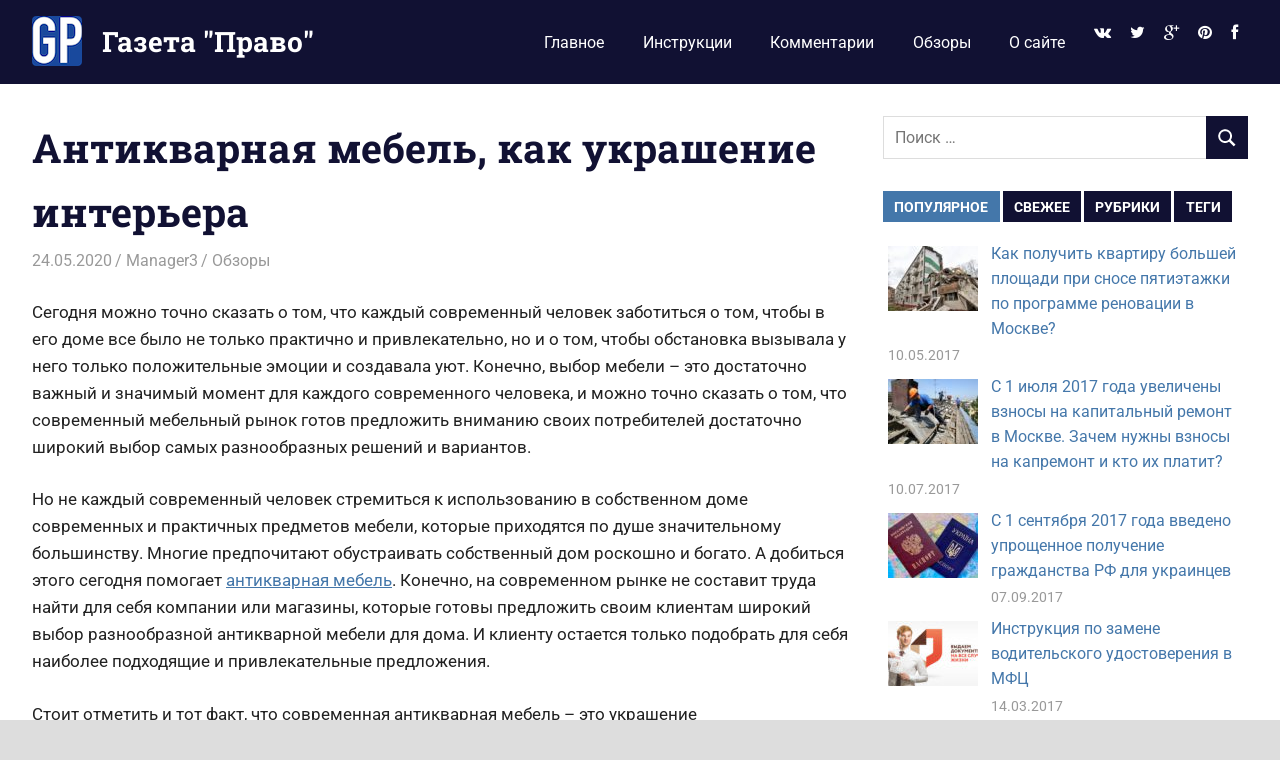

--- FILE ---
content_type: text/html; charset=UTF-8
request_url: https://gazeta-pravo.ru/antikvarnaya-mebel-kak-ukrashenie-interera/
body_size: 20359
content:
<!DOCTYPE html>
<html lang="ru-RU">

<head>
<meta charset="UTF-8">
<meta name="viewport" content="width=device-width, initial-scale=1">
<link rel="profile" href="http://gmpg.org/xfn/11">
<link rel="pingback" href="https://gazeta-pravo.ru/xmlrpc.php">

<title>Антикварная мебель, как украшение интерьера &#8212; Газета &quot;Право&quot;</title>
<meta name='robots' content='max-image-preview:large' />
<link rel='dns-prefetch' href='//netdna.bootstrapcdn.com' />
<link rel="alternate" type="application/rss+xml" title="Газета &quot;Право&quot; &raquo; Лента" href="https://gazeta-pravo.ru/feed/" />
<link rel="alternate" type="application/rss+xml" title="Газета &quot;Право&quot; &raquo; Лента комментариев" href="https://gazeta-pravo.ru/comments/feed/" />
<link rel="alternate" type="application/rss+xml" title="Газета &quot;Право&quot; &raquo; Лента комментариев к &laquo;Антикварная мебель, как украшение интерьера&raquo;" href="https://gazeta-pravo.ru/antikvarnaya-mebel-kak-ukrashenie-interera/feed/" />
<link rel="alternate" title="oEmbed (JSON)" type="application/json+oembed" href="https://gazeta-pravo.ru/wp-json/oembed/1.0/embed?url=https%3A%2F%2Fgazeta-pravo.ru%2Fantikvarnaya-mebel-kak-ukrashenie-interera%2F" />
<link rel="alternate" title="oEmbed (XML)" type="text/xml+oembed" href="https://gazeta-pravo.ru/wp-json/oembed/1.0/embed?url=https%3A%2F%2Fgazeta-pravo.ru%2Fantikvarnaya-mebel-kak-ukrashenie-interera%2F&#038;format=xml" />
<style id='wp-img-auto-sizes-contain-inline-css' type='text/css'>
img:is([sizes=auto i],[sizes^="auto," i]){contain-intrinsic-size:3000px 1500px}
/*# sourceURL=wp-img-auto-sizes-contain-inline-css */
</style>
<link rel='stylesheet' id='gridbox-theme-fonts-css' href='https://gazeta-pravo.ru/wp-content/fonts/a70e7412e125a6108ec021e8fefc3154.css?ver=20201110' type='text/css' media='all' />
<style id='wp-emoji-styles-inline-css' type='text/css'>

	img.wp-smiley, img.emoji {
		display: inline !important;
		border: none !important;
		box-shadow: none !important;
		height: 1em !important;
		width: 1em !important;
		margin: 0 0.07em !important;
		vertical-align: -0.1em !important;
		background: none !important;
		padding: 0 !important;
	}
/*# sourceURL=wp-emoji-styles-inline-css */
</style>
<style id='wp-block-library-inline-css' type='text/css'>
:root{--wp-block-synced-color:#7a00df;--wp-block-synced-color--rgb:122,0,223;--wp-bound-block-color:var(--wp-block-synced-color);--wp-editor-canvas-background:#ddd;--wp-admin-theme-color:#007cba;--wp-admin-theme-color--rgb:0,124,186;--wp-admin-theme-color-darker-10:#006ba1;--wp-admin-theme-color-darker-10--rgb:0,107,160.5;--wp-admin-theme-color-darker-20:#005a87;--wp-admin-theme-color-darker-20--rgb:0,90,135;--wp-admin-border-width-focus:2px}@media (min-resolution:192dpi){:root{--wp-admin-border-width-focus:1.5px}}.wp-element-button{cursor:pointer}:root .has-very-light-gray-background-color{background-color:#eee}:root .has-very-dark-gray-background-color{background-color:#313131}:root .has-very-light-gray-color{color:#eee}:root .has-very-dark-gray-color{color:#313131}:root .has-vivid-green-cyan-to-vivid-cyan-blue-gradient-background{background:linear-gradient(135deg,#00d084,#0693e3)}:root .has-purple-crush-gradient-background{background:linear-gradient(135deg,#34e2e4,#4721fb 50%,#ab1dfe)}:root .has-hazy-dawn-gradient-background{background:linear-gradient(135deg,#faaca8,#dad0ec)}:root .has-subdued-olive-gradient-background{background:linear-gradient(135deg,#fafae1,#67a671)}:root .has-atomic-cream-gradient-background{background:linear-gradient(135deg,#fdd79a,#004a59)}:root .has-nightshade-gradient-background{background:linear-gradient(135deg,#330968,#31cdcf)}:root .has-midnight-gradient-background{background:linear-gradient(135deg,#020381,#2874fc)}:root{--wp--preset--font-size--normal:16px;--wp--preset--font-size--huge:42px}.has-regular-font-size{font-size:1em}.has-larger-font-size{font-size:2.625em}.has-normal-font-size{font-size:var(--wp--preset--font-size--normal)}.has-huge-font-size{font-size:var(--wp--preset--font-size--huge)}.has-text-align-center{text-align:center}.has-text-align-left{text-align:left}.has-text-align-right{text-align:right}.has-fit-text{white-space:nowrap!important}#end-resizable-editor-section{display:none}.aligncenter{clear:both}.items-justified-left{justify-content:flex-start}.items-justified-center{justify-content:center}.items-justified-right{justify-content:flex-end}.items-justified-space-between{justify-content:space-between}.screen-reader-text{border:0;clip-path:inset(50%);height:1px;margin:-1px;overflow:hidden;padding:0;position:absolute;width:1px;word-wrap:normal!important}.screen-reader-text:focus{background-color:#ddd;clip-path:none;color:#444;display:block;font-size:1em;height:auto;left:5px;line-height:normal;padding:15px 23px 14px;text-decoration:none;top:5px;width:auto;z-index:100000}html :where(.has-border-color){border-style:solid}html :where([style*=border-top-color]){border-top-style:solid}html :where([style*=border-right-color]){border-right-style:solid}html :where([style*=border-bottom-color]){border-bottom-style:solid}html :where([style*=border-left-color]){border-left-style:solid}html :where([style*=border-width]){border-style:solid}html :where([style*=border-top-width]){border-top-style:solid}html :where([style*=border-right-width]){border-right-style:solid}html :where([style*=border-bottom-width]){border-bottom-style:solid}html :where([style*=border-left-width]){border-left-style:solid}html :where(img[class*=wp-image-]){height:auto;max-width:100%}:where(figure){margin:0 0 1em}html :where(.is-position-sticky){--wp-admin--admin-bar--position-offset:var(--wp-admin--admin-bar--height,0px)}@media screen and (max-width:600px){html :where(.is-position-sticky){--wp-admin--admin-bar--position-offset:0px}}

/*# sourceURL=wp-block-library-inline-css */
</style><style id='global-styles-inline-css' type='text/css'>
:root{--wp--preset--aspect-ratio--square: 1;--wp--preset--aspect-ratio--4-3: 4/3;--wp--preset--aspect-ratio--3-4: 3/4;--wp--preset--aspect-ratio--3-2: 3/2;--wp--preset--aspect-ratio--2-3: 2/3;--wp--preset--aspect-ratio--16-9: 16/9;--wp--preset--aspect-ratio--9-16: 9/16;--wp--preset--color--black: #000000;--wp--preset--color--cyan-bluish-gray: #abb8c3;--wp--preset--color--white: #ffffff;--wp--preset--color--pale-pink: #f78da7;--wp--preset--color--vivid-red: #cf2e2e;--wp--preset--color--luminous-vivid-orange: #ff6900;--wp--preset--color--luminous-vivid-amber: #fcb900;--wp--preset--color--light-green-cyan: #7bdcb5;--wp--preset--color--vivid-green-cyan: #00d084;--wp--preset--color--pale-cyan-blue: #8ed1fc;--wp--preset--color--vivid-cyan-blue: #0693e3;--wp--preset--color--vivid-purple: #9b51e0;--wp--preset--color--primary: #4477aa;--wp--preset--color--secondary: #114477;--wp--preset--color--tertiary: #111133;--wp--preset--color--accent: #117744;--wp--preset--color--highlight: #aa445e;--wp--preset--color--light-gray: #dddddd;--wp--preset--color--gray: #999999;--wp--preset--color--dark-gray: #222222;--wp--preset--gradient--vivid-cyan-blue-to-vivid-purple: linear-gradient(135deg,rgb(6,147,227) 0%,rgb(155,81,224) 100%);--wp--preset--gradient--light-green-cyan-to-vivid-green-cyan: linear-gradient(135deg,rgb(122,220,180) 0%,rgb(0,208,130) 100%);--wp--preset--gradient--luminous-vivid-amber-to-luminous-vivid-orange: linear-gradient(135deg,rgb(252,185,0) 0%,rgb(255,105,0) 100%);--wp--preset--gradient--luminous-vivid-orange-to-vivid-red: linear-gradient(135deg,rgb(255,105,0) 0%,rgb(207,46,46) 100%);--wp--preset--gradient--very-light-gray-to-cyan-bluish-gray: linear-gradient(135deg,rgb(238,238,238) 0%,rgb(169,184,195) 100%);--wp--preset--gradient--cool-to-warm-spectrum: linear-gradient(135deg,rgb(74,234,220) 0%,rgb(151,120,209) 20%,rgb(207,42,186) 40%,rgb(238,44,130) 60%,rgb(251,105,98) 80%,rgb(254,248,76) 100%);--wp--preset--gradient--blush-light-purple: linear-gradient(135deg,rgb(255,206,236) 0%,rgb(152,150,240) 100%);--wp--preset--gradient--blush-bordeaux: linear-gradient(135deg,rgb(254,205,165) 0%,rgb(254,45,45) 50%,rgb(107,0,62) 100%);--wp--preset--gradient--luminous-dusk: linear-gradient(135deg,rgb(255,203,112) 0%,rgb(199,81,192) 50%,rgb(65,88,208) 100%);--wp--preset--gradient--pale-ocean: linear-gradient(135deg,rgb(255,245,203) 0%,rgb(182,227,212) 50%,rgb(51,167,181) 100%);--wp--preset--gradient--electric-grass: linear-gradient(135deg,rgb(202,248,128) 0%,rgb(113,206,126) 100%);--wp--preset--gradient--midnight: linear-gradient(135deg,rgb(2,3,129) 0%,rgb(40,116,252) 100%);--wp--preset--font-size--small: 13px;--wp--preset--font-size--medium: 20px;--wp--preset--font-size--large: 36px;--wp--preset--font-size--x-large: 42px;--wp--preset--spacing--20: 0.44rem;--wp--preset--spacing--30: 0.67rem;--wp--preset--spacing--40: 1rem;--wp--preset--spacing--50: 1.5rem;--wp--preset--spacing--60: 2.25rem;--wp--preset--spacing--70: 3.38rem;--wp--preset--spacing--80: 5.06rem;--wp--preset--shadow--natural: 6px 6px 9px rgba(0, 0, 0, 0.2);--wp--preset--shadow--deep: 12px 12px 50px rgba(0, 0, 0, 0.4);--wp--preset--shadow--sharp: 6px 6px 0px rgba(0, 0, 0, 0.2);--wp--preset--shadow--outlined: 6px 6px 0px -3px rgb(255, 255, 255), 6px 6px rgb(0, 0, 0);--wp--preset--shadow--crisp: 6px 6px 0px rgb(0, 0, 0);}:where(.is-layout-flex){gap: 0.5em;}:where(.is-layout-grid){gap: 0.5em;}body .is-layout-flex{display: flex;}.is-layout-flex{flex-wrap: wrap;align-items: center;}.is-layout-flex > :is(*, div){margin: 0;}body .is-layout-grid{display: grid;}.is-layout-grid > :is(*, div){margin: 0;}:where(.wp-block-columns.is-layout-flex){gap: 2em;}:where(.wp-block-columns.is-layout-grid){gap: 2em;}:where(.wp-block-post-template.is-layout-flex){gap: 1.25em;}:where(.wp-block-post-template.is-layout-grid){gap: 1.25em;}.has-black-color{color: var(--wp--preset--color--black) !important;}.has-cyan-bluish-gray-color{color: var(--wp--preset--color--cyan-bluish-gray) !important;}.has-white-color{color: var(--wp--preset--color--white) !important;}.has-pale-pink-color{color: var(--wp--preset--color--pale-pink) !important;}.has-vivid-red-color{color: var(--wp--preset--color--vivid-red) !important;}.has-luminous-vivid-orange-color{color: var(--wp--preset--color--luminous-vivid-orange) !important;}.has-luminous-vivid-amber-color{color: var(--wp--preset--color--luminous-vivid-amber) !important;}.has-light-green-cyan-color{color: var(--wp--preset--color--light-green-cyan) !important;}.has-vivid-green-cyan-color{color: var(--wp--preset--color--vivid-green-cyan) !important;}.has-pale-cyan-blue-color{color: var(--wp--preset--color--pale-cyan-blue) !important;}.has-vivid-cyan-blue-color{color: var(--wp--preset--color--vivid-cyan-blue) !important;}.has-vivid-purple-color{color: var(--wp--preset--color--vivid-purple) !important;}.has-black-background-color{background-color: var(--wp--preset--color--black) !important;}.has-cyan-bluish-gray-background-color{background-color: var(--wp--preset--color--cyan-bluish-gray) !important;}.has-white-background-color{background-color: var(--wp--preset--color--white) !important;}.has-pale-pink-background-color{background-color: var(--wp--preset--color--pale-pink) !important;}.has-vivid-red-background-color{background-color: var(--wp--preset--color--vivid-red) !important;}.has-luminous-vivid-orange-background-color{background-color: var(--wp--preset--color--luminous-vivid-orange) !important;}.has-luminous-vivid-amber-background-color{background-color: var(--wp--preset--color--luminous-vivid-amber) !important;}.has-light-green-cyan-background-color{background-color: var(--wp--preset--color--light-green-cyan) !important;}.has-vivid-green-cyan-background-color{background-color: var(--wp--preset--color--vivid-green-cyan) !important;}.has-pale-cyan-blue-background-color{background-color: var(--wp--preset--color--pale-cyan-blue) !important;}.has-vivid-cyan-blue-background-color{background-color: var(--wp--preset--color--vivid-cyan-blue) !important;}.has-vivid-purple-background-color{background-color: var(--wp--preset--color--vivid-purple) !important;}.has-black-border-color{border-color: var(--wp--preset--color--black) !important;}.has-cyan-bluish-gray-border-color{border-color: var(--wp--preset--color--cyan-bluish-gray) !important;}.has-white-border-color{border-color: var(--wp--preset--color--white) !important;}.has-pale-pink-border-color{border-color: var(--wp--preset--color--pale-pink) !important;}.has-vivid-red-border-color{border-color: var(--wp--preset--color--vivid-red) !important;}.has-luminous-vivid-orange-border-color{border-color: var(--wp--preset--color--luminous-vivid-orange) !important;}.has-luminous-vivid-amber-border-color{border-color: var(--wp--preset--color--luminous-vivid-amber) !important;}.has-light-green-cyan-border-color{border-color: var(--wp--preset--color--light-green-cyan) !important;}.has-vivid-green-cyan-border-color{border-color: var(--wp--preset--color--vivid-green-cyan) !important;}.has-pale-cyan-blue-border-color{border-color: var(--wp--preset--color--pale-cyan-blue) !important;}.has-vivid-cyan-blue-border-color{border-color: var(--wp--preset--color--vivid-cyan-blue) !important;}.has-vivid-purple-border-color{border-color: var(--wp--preset--color--vivid-purple) !important;}.has-vivid-cyan-blue-to-vivid-purple-gradient-background{background: var(--wp--preset--gradient--vivid-cyan-blue-to-vivid-purple) !important;}.has-light-green-cyan-to-vivid-green-cyan-gradient-background{background: var(--wp--preset--gradient--light-green-cyan-to-vivid-green-cyan) !important;}.has-luminous-vivid-amber-to-luminous-vivid-orange-gradient-background{background: var(--wp--preset--gradient--luminous-vivid-amber-to-luminous-vivid-orange) !important;}.has-luminous-vivid-orange-to-vivid-red-gradient-background{background: var(--wp--preset--gradient--luminous-vivid-orange-to-vivid-red) !important;}.has-very-light-gray-to-cyan-bluish-gray-gradient-background{background: var(--wp--preset--gradient--very-light-gray-to-cyan-bluish-gray) !important;}.has-cool-to-warm-spectrum-gradient-background{background: var(--wp--preset--gradient--cool-to-warm-spectrum) !important;}.has-blush-light-purple-gradient-background{background: var(--wp--preset--gradient--blush-light-purple) !important;}.has-blush-bordeaux-gradient-background{background: var(--wp--preset--gradient--blush-bordeaux) !important;}.has-luminous-dusk-gradient-background{background: var(--wp--preset--gradient--luminous-dusk) !important;}.has-pale-ocean-gradient-background{background: var(--wp--preset--gradient--pale-ocean) !important;}.has-electric-grass-gradient-background{background: var(--wp--preset--gradient--electric-grass) !important;}.has-midnight-gradient-background{background: var(--wp--preset--gradient--midnight) !important;}.has-small-font-size{font-size: var(--wp--preset--font-size--small) !important;}.has-medium-font-size{font-size: var(--wp--preset--font-size--medium) !important;}.has-large-font-size{font-size: var(--wp--preset--font-size--large) !important;}.has-x-large-font-size{font-size: var(--wp--preset--font-size--x-large) !important;}
/*# sourceURL=global-styles-inline-css */
</style>

<style id='classic-theme-styles-inline-css' type='text/css'>
/*! This file is auto-generated */
.wp-block-button__link{color:#fff;background-color:#32373c;border-radius:9999px;box-shadow:none;text-decoration:none;padding:calc(.667em + 2px) calc(1.333em + 2px);font-size:1.125em}.wp-block-file__button{background:#32373c;color:#fff;text-decoration:none}
/*# sourceURL=/wp-includes/css/classic-themes.min.css */
</style>
<link rel='stylesheet' id='lptw-style-css' href='https://gazeta-pravo.ru/wp-content/plugins/advanced-recent-posts/lptw-recent-posts.css?ver=6.9' type='text/css' media='all' />
<link rel='stylesheet' id='fancybox-for-wp-css' href='https://gazeta-pravo.ru/wp-content/plugins/fancybox-for-wordpress/assets/css/fancybox.css?ver=1.3.4' type='text/css' media='all' />
<link rel='stylesheet' id='toc-screen-css' href='https://gazeta-pravo.ru/wp-content/plugins/table-of-contents-plus/screen.min.css?ver=2411.1' type='text/css' media='all' />
<link rel='stylesheet' id='ppress-frontend-css' href='https://gazeta-pravo.ru/wp-content/plugins/wp-user-avatar/assets/css/frontend.min.css?ver=4.16.8' type='text/css' media='all' />
<link rel='stylesheet' id='ppress-flatpickr-css' href='https://gazeta-pravo.ru/wp-content/plugins/wp-user-avatar/assets/flatpickr/flatpickr.min.css?ver=4.16.8' type='text/css' media='all' />
<link rel='stylesheet' id='ppress-select2-css' href='https://gazeta-pravo.ru/wp-content/plugins/wp-user-avatar/assets/select2/select2.min.css?ver=6.9' type='text/css' media='all' />
<link rel='stylesheet' id='gridbox-stylesheet-css' href='https://gazeta-pravo.ru/wp-content/themes/gridbox/style.css?ver=2.4.2' type='text/css' media='all' />
<style id='gridbox-stylesheet-inline-css' type='text/css'>
.site-description { position: absolute; clip: rect(1px, 1px, 1px, 1px); width: 1px; height: 1px; overflow: hidden; }
/*# sourceURL=gridbox-stylesheet-inline-css */
</style>
<link rel='stylesheet' id='gridbox-safari-flexbox-fixes-css' href='https://gazeta-pravo.ru/wp-content/themes/gridbox/assets/css/safari-flexbox-fixes.css?ver=20200420' type='text/css' media='all' />
<link rel='stylesheet' id='yarpp-thumbnails-css' href='https://gazeta-pravo.ru/wp-content/plugins/yet-another-related-posts-plugin/style/styles_thumbnails.css?ver=5.30.11' type='text/css' media='all' />
<style id='yarpp-thumbnails-inline-css' type='text/css'>
.yarpp-thumbnails-horizontal .yarpp-thumbnail {width: 130px;height: 170px;margin: 5px;margin-left: 0px;}.yarpp-thumbnail > img, .yarpp-thumbnail-default {width: 120px;height: 120px;margin: 5px;}.yarpp-thumbnails-horizontal .yarpp-thumbnail-title {margin: 7px;margin-top: 0px;width: 120px;}.yarpp-thumbnail-default > img {min-height: 120px;min-width: 120px;}
/*# sourceURL=yarpp-thumbnails-inline-css */
</style>
<link rel='stylesheet' id='fontawesome-css' href='//netdna.bootstrapcdn.com/font-awesome/3.2.1/css/font-awesome.min.css?ver=1.3.9' type='text/css' media='all' />
		<style>
			/* Accessible for screen readers but hidden from view */
			.fa-hidden { position:absolute; left:-10000px; top:auto; width:1px; height:1px; overflow:hidden; }
			.rtl .fa-hidden { left:10000px; }
			.fa-showtext { margin-right: 5px; }
		</style>
		<script type="text/javascript" src="https://gazeta-pravo.ru/wp-includes/js/jquery/jquery.min.js?ver=3.7.1" id="jquery-core-js"></script>
<script type="text/javascript" src="https://gazeta-pravo.ru/wp-includes/js/jquery/jquery-migrate.min.js?ver=3.4.1" id="jquery-migrate-js"></script>
<script type="text/javascript" src="https://gazeta-pravo.ru/wp-content/plugins/fancybox-for-wordpress/assets/js/purify.min.js?ver=1.3.4" id="purify-js"></script>
<script type="text/javascript" src="https://gazeta-pravo.ru/wp-content/plugins/fancybox-for-wordpress/assets/js/jquery.fancybox.js?ver=1.3.4" id="fancybox-for-wp-js"></script>
<script type="text/javascript" src="https://gazeta-pravo.ru/wp-content/plugins/related-posts-thumbnails/assets/js/front.min.js?ver=4.3.1" id="rpt_front_style-js"></script>
<script type="text/javascript" src="https://gazeta-pravo.ru/wp-content/plugins/related-posts-thumbnails/assets/js/lazy-load.js?ver=4.3.1" id="rpt-lazy-load-js"></script>
<script type="text/javascript" src="https://gazeta-pravo.ru/wp-content/plugins/wp-user-avatar/assets/flatpickr/flatpickr.min.js?ver=4.16.8" id="ppress-flatpickr-js"></script>
<script type="text/javascript" src="https://gazeta-pravo.ru/wp-content/plugins/wp-user-avatar/assets/select2/select2.min.js?ver=4.16.8" id="ppress-select2-js"></script>
<script type="text/javascript" src="https://gazeta-pravo.ru/wp-content/themes/gridbox/assets/js/svgxuse.min.js?ver=1.2.6" id="svgxuse-js"></script>
<script type="text/javascript" src="https://gazeta-pravo.ru/wp-content/plugins/themezee-widget-bundle//assets/js/tabbed-content.js?ver=1.7" id="tzwb-tabbed-content-js"></script>
<link rel="https://api.w.org/" href="https://gazeta-pravo.ru/wp-json/" /><link rel="alternate" title="JSON" type="application/json" href="https://gazeta-pravo.ru/wp-json/wp/v2/posts/18950" /><link rel="EditURI" type="application/rsd+xml" title="RSD" href="https://gazeta-pravo.ru/xmlrpc.php?rsd" />
<meta name="generator" content="WordPress 6.9" />
<link rel="canonical" href="https://gazeta-pravo.ru/antikvarnaya-mebel-kak-ukrashenie-interera/" />
<link rel='shortlink' href='https://gazeta-pravo.ru/?p=18950' />
<style type="text/css" id="motif-css">
		li.social-icon {
   color: #4477aa
}
li.social-icon a {
   font-size: 8px;	
}
li.social-icon a:hover {
   color: #4477aa;	
}		</style>
<!-- Fancybox for WordPress v3.3.7 -->
<style type="text/css">
	.fancybox-slide--image .fancybox-content{background-color: #FFFFFF}div.fancybox-caption{display:none !important;}
	
	img.fancybox-image{border-width:10px;border-color:#FFFFFF;border-style:solid;}
	div.fancybox-bg{background-color:rgba(102,102,102,0.3);opacity:1 !important;}div.fancybox-content{border-color:#FFFFFF}
	div#fancybox-title{background-color:#FFFFFF}
	div.fancybox-content{background-color:#FFFFFF}
	div#fancybox-title-inside{color:#333333}
	
	
	
	div.fancybox-caption p.caption-title{display:inline-block}
	div.fancybox-caption p.caption-title{font-size:14px}
	div.fancybox-caption p.caption-title{color:#333333}
	div.fancybox-caption {color:#333333}div.fancybox-caption p.caption-title {background:#fff; width:auto;padding:10px 30px;}div.fancybox-content p.caption-title{color:#333333;margin: 0;padding: 5px 0;}body.fancybox-active .fancybox-container .fancybox-stage .fancybox-content .fancybox-close-small{display:block;}
</style><script type="text/javascript">
	jQuery(function () {

		var mobileOnly = false;
		
		if (mobileOnly) {
			return;
		}

		jQuery.fn.getTitle = function () { // Copy the title of every IMG tag and add it to its parent A so that fancybox can show titles
			var arr = jQuery("a[data-fancybox]");jQuery.each(arr, function() {var title = jQuery(this).children("img").attr("title") || '';var figCaptionHtml = jQuery(this).next("figcaption").html() || '';var processedCaption = figCaptionHtml;if (figCaptionHtml.length && typeof DOMPurify === 'function') {processedCaption = DOMPurify.sanitize(figCaptionHtml, {USE_PROFILES: {html: true}});} else if (figCaptionHtml.length) {processedCaption = jQuery("<div>").text(figCaptionHtml).html();}var newTitle = title;if (processedCaption.length) {newTitle = title.length ? title + " " + processedCaption : processedCaption;}if (newTitle.length) {jQuery(this).attr("title", newTitle);}});		}

		// Supported file extensions

				var thumbnails = jQuery("a:has(img)").not(".nolightbox").not('.envira-gallery-link').not('.ngg-simplelightbox').filter(function () {
			return /\.(jpe?g|png|gif|mp4|webp|bmp|pdf)(\?[^/]*)*$/i.test(jQuery(this).attr('href'))
		});
		

		// Add data-type iframe for links that are not images or videos.
		var iframeLinks = jQuery('.fancyboxforwp').filter(function () {
			return !/\.(jpe?g|png|gif|mp4|webp|bmp|pdf)(\?[^/]*)*$/i.test(jQuery(this).attr('href'))
		}).filter(function () {
			return !/vimeo|youtube/i.test(jQuery(this).attr('href'))
		});
		iframeLinks.attr({"data-type": "iframe"}).getTitle();

				// Gallery All
		thumbnails.addClass("fancyboxforwp").attr("data-fancybox", "gallery").getTitle();
		iframeLinks.attr({"data-fancybox": "gallery"}).getTitle();

		// Gallery type NONE
		
		// Call fancybox and apply it on any link with a rel atribute that starts with "fancybox", with the options set on the admin panel
		jQuery("a.fancyboxforwp").fancyboxforwp({
			loop: false,
			smallBtn: true,
			zoomOpacity: "auto",
			animationEffect: "fade",
			animationDuration: 500,
			transitionEffect: "fade",
			transitionDuration: "300",
			overlayShow: true,
			overlayOpacity: "0.3",
			titleShow: true,
			titlePosition: "inside",
			keyboard: true,
			showCloseButton: true,
			arrows: true,
			clickContent:false,
			clickSlide: "close",
			mobile: {
				clickContent: function (current, event) {
					return current.type === "image" ? "toggleControls" : false;
				},
				clickSlide: function (current, event) {
					return current.type === "image" ? "close" : "close";
				},
			},
			wheel: false,
			toolbar: true,
			preventCaptionOverlap: true,
			onInit: function() { },			onDeactivate
	: function() { },		beforeClose: function() { },			afterShow: function(instance) { jQuery( ".fancybox-image" ).on("click", function( ){ ( instance.isScaledDown() ) ? instance.scaleToActual() : instance.scaleToFit() }) },				afterClose: function() { },					caption : function( instance, item ) {var title = "";if("undefined" != typeof jQuery(this).context ){var title = jQuery(this).context.title;} else { var title = ("undefined" != typeof jQuery(this).attr("title")) ? jQuery(this).attr("title") : false;}var caption = jQuery(this).data('caption') || '';if ( item.type === 'image' && title.length ) {caption = (caption.length ? caption + '<br />' : '') + '<p class="caption-title">'+jQuery("<div>").text(title).html()+'</p>' ;}if (typeof DOMPurify === "function" && caption.length) { return DOMPurify.sanitize(caption, {USE_PROFILES: {html: true}}); } else { return jQuery("<div>").text(caption).html(); }},
		afterLoad : function( instance, current ) {var captionContent = current.opts.caption || '';var sanitizedCaptionString = '';if (typeof DOMPurify === 'function' && captionContent.length) {sanitizedCaptionString = DOMPurify.sanitize(captionContent, {USE_PROFILES: {html: true}});} else if (captionContent.length) { sanitizedCaptionString = jQuery("<div>").text(captionContent).html();}if (sanitizedCaptionString.length) { current.$content.append(jQuery('<div class=\"fancybox-custom-caption inside-caption\" style=\" position: absolute;left:0;right:0;color:#000;margin:0 auto;bottom:0;text-align:center;background-color:#FFFFFF \"></div>').html(sanitizedCaptionString)); }},
			})
		;

			})
</script>
<!-- END Fancybox for WordPress -->
<script type="text/javascript">
	window._zem_rp_post_id = '18950';
	window._zem_rp_thumbnails = false;
	window._zem_rp_post_title = '%D0%90%D0%BD%D1%82%D0%B8%D0%BA%D0%B2%D0%B0%D1%80%D0%BD%D0%B0%D1%8F+%D0%BC%D0%B5%D0%B1%D0%B5%D0%BB%D1%8C%2C+%D0%BA%D0%B0%D0%BA+%D1%83%D0%BA%D1%80%D0%B0%D1%88%D0%B5%D0%BD%D0%B8%D0%B5+%D0%B8%D0%BD%D1%82%D0%B5%D1%80%D1%8C%D0%B5%D1%80%D0%B0';
	window._zem_rp_post_tags = ['%D0%9E%D0%B1%D0%B7%D0%BE%D1%80%D1%8B', 'a'];
	window._zem_rp_static_base_url = 'https://content.zemanta.com/static/';
	window._zem_rp_wp_ajax_url = 'https://gazeta-pravo.ru/wp-admin/admin-ajax.php';
	window._zem_rp_plugin_version = '1.14';
	window._zem_rp_num_rel_posts = '5';
</script>
<link rel="stylesheet" href="https://gazeta-pravo.ru/wp-content/plugins/related-posts-by-zemanta/static/themes/modern.css?version=1.14" />
<style type="text/css">
.related_post_title {
}
ul.related_post {
}
ul.related_post li {
}
ul.related_post li a {
}
ul.related_post li img {
}</style>
        <style>
            #related_posts_thumbnails li {
                border-right: 1px solid #DDDDDD;
                background-color: #FFFFFF            }

            #related_posts_thumbnails li:hover {
                background-color: #EEEEEF;
            }

            .relpost_content {
                font-size: 12px;
                color: #333333;
            }

            .relpost-block-single {
                background-color: #FFFFFF;
                border-right: 1px solid #DDDDDD;
                border-left: 1px solid #DDDDDD;
                margin-right: -1px;
            }

            .relpost-block-single:hover {
                background-color: #EEEEEF;
            }
        </style>

        <style type="text/css">.recentcomments a{display:inline !important;padding:0 !important;margin:0 !important;}</style><style type="text/css" id="custom-background-css">
body.custom-background { background-color: #dddddd; }
</style>
	<link rel="icon" href="https://gazeta-pravo.ru/wp-content/uploads/2016/10/cropped-logo-2-32x32.jpeg" sizes="32x32" />
<link rel="icon" href="https://gazeta-pravo.ru/wp-content/uploads/2016/10/cropped-logo-2-192x192.jpeg" sizes="192x192" />
<link rel="apple-touch-icon" href="https://gazeta-pravo.ru/wp-content/uploads/2016/10/cropped-logo-2-180x180.jpeg" />
<meta name="msapplication-TileImage" content="https://gazeta-pravo.ru/wp-content/uploads/2016/10/cropped-logo-2-270x270.jpeg" />
<link rel='stylesheet' id='yarppRelatedCss-css' href='https://gazeta-pravo.ru/wp-content/plugins/yet-another-related-posts-plugin/style/related.css?ver=5.30.11' type='text/css' media='all' />
</head>

<body class="wp-singular post-template-default single single-post postid-18950 single-format-standard custom-background wp-custom-logo wp-embed-responsive wp-theme-gridbox post-layout-four-columns post-layout-columns">

	
	<div id="page" class="hfeed site">

		<a class="skip-link screen-reader-text" href="#content">Перейти к содержимому</a>

		
		
		<header id="masthead" class="site-header clearfix" role="banner">

			<div class="header-main container clearfix">

				<div id="logo" class="site-branding clearfix">

					<a href="https://gazeta-pravo.ru/" class="custom-logo-link" rel="home"><img width="50" height="50" src="https://gazeta-pravo.ru/wp-content/uploads/2017/09/cropped-cropped-circle.png" class="custom-logo" alt="Газета &quot;Право&quot;" decoding="async" /></a>					
			<p class="site-title"><a href="https://gazeta-pravo.ru/" rel="home">Газета &quot;Право&quot;</a></p>

								
			<p class="site-description">Наши инструкции экономят Ваше время</p>

			
				</div><!-- .site-branding -->

				

	
	<button class="primary-menu-toggle menu-toggle" aria-controls="primary-menu" aria-expanded="false" >
		<svg class="icon icon-menu" aria-hidden="true" role="img"> <use xlink:href="https://gazeta-pravo.ru/wp-content/themes/gridbox/assets/icons/genericons-neue.svg#menu"></use> </svg><svg class="icon icon-close" aria-hidden="true" role="img"> <use xlink:href="https://gazeta-pravo.ru/wp-content/themes/gridbox/assets/icons/genericons-neue.svg#close"></use> </svg>		<span class="menu-toggle-text screen-reader-text">Меню</span>
	</button>

	<div class="primary-navigation">

		<nav id="site-navigation" class="main-navigation" role="navigation"  aria-label="Основное меню">

			<ul id="primary-menu" class="menu"><li id="menu-item-836" class="menu-item menu-item-type-custom menu-item-object-custom menu-item-home menu-item-836"><a href="http://gazeta-pravo.ru/">Главное</a></li>
<li id="menu-item-841" class="menu-item menu-item-type-taxonomy menu-item-object-category menu-item-841"><a href="https://gazeta-pravo.ru/category/instrukcii/">Инструкции</a></li>
<li id="menu-item-843" class="menu-item menu-item-type-taxonomy menu-item-object-category menu-item-843"><a href="https://gazeta-pravo.ru/category/kommentarii/">Комментарии</a></li>
<li id="menu-item-842" class="menu-item menu-item-type-taxonomy menu-item-object-category current-post-ancestor current-menu-parent current-post-parent menu-item-842"><a href="https://gazeta-pravo.ru/category/obzory/">Обзоры</a></li>
<li id="menu-item-825" class="menu-item menu-item-type-post_type menu-item-object-page menu-item-825"><a href="https://gazeta-pravo.ru/o-sajte/">О сайте</a></li>
<li id="menu-item-819" class="menu-item menu-item-type-custom menu-item-object-custom social-icon vk menu-item-819"><a href="https://vk.com/gazetapravo"><i class='icon-2x icon-vk '></i><span class='fa-hidden'>Vkontakte</span></a></li>
<li id="menu-item-820" class="menu-item menu-item-type-custom menu-item-object-custom social-icon twitter menu-item-820"><a href="https://twitter.com/gazeta_pravo"><i class='icon-2x icon-twitter '></i><span class='fa-hidden'>Twitter</span></a></li>
<li id="menu-item-823" class="menu-item menu-item-type-custom menu-item-object-custom social-icon google-plus menu-item-823"><a href="https://plus.google.com/114037864529028353937"><i class='icon-2x icon-google-plus '></i><span class='fa-hidden'>Google+</span></a></li>
<li id="menu-item-1198" class="menu-item menu-item-type-custom menu-item-object-custom social-icon pinterest menu-item-1198"><a href="https://www.pinterest.com/gazetapravo/"><i class='icon-2x icon-pinterest '></i><span class='fa-hidden'>Pinterest</span></a></li>
<li id="menu-item-821" class="menu-item menu-item-type-custom menu-item-object-custom social-icon facebook menu-item-821"><a href="https://www.facebook.com/gazetapravo1/"><i class='icon-2x icon-facebook '></i><span class='fa-hidden'>Facebook</span></a></li>
</ul>		</nav><!-- #site-navigation -->

	</div><!-- .primary-navigation -->



			</div><!-- .header-main -->

		</header><!-- #masthead -->

		
		
		
		<div id="content" class="site-content container clearfix">

	<section id="primary" class="content-single content-area">
		<main id="main" class="site-main" role="main">

		
<article id="post-18950" class="post-18950 post type-post status-publish format-standard has-post-thumbnail hentry category-obzory">

	
	<header class="entry-header">

		<h1 class="entry-title">Антикварная мебель, как украшение интерьера</h1>
		<div class="entry-meta"><span class="meta-date"><a href="https://gazeta-pravo.ru/antikvarnaya-mebel-kak-ukrashenie-interera/" title="12:03" rel="bookmark"><time class="entry-date published updated" datetime="2020-05-24T12:03:57+03:00">24.05.2020</time></a></span><span class="meta-author"> <span class="author vcard"><a class="url fn n" href="https://gazeta-pravo.ru/author/manager3/" title="Посмотреть все записи Manager3" rel="author">Manager3</a></span></span><span class="meta-category"> <a href="https://gazeta-pravo.ru/category/obzory/" rel="category tag">Обзоры</a></span></div>
	</header><!-- .entry-header -->

	<div class="entry-content clearfix">

		<p>Сегодня можно точно сказать о том, что каждый современный человек заботиться о том, чтобы в его доме все было не только практично и привлекательно, но и о том, чтобы обстановка вызывала у него только положительные эмоции и создавала уют. <span id="more-18950"></span>Конечно, выбор мебели – это достаточно важный и значимый момент для каждого современного человека, и можно точно сказать о том, что современный мебельный рынок готов предложить вниманию своих потребителей достаточно широкий выбор самых разнообразных решений и вариантов.</p>
<p>Но не каждый современный человек стремиться к использованию в собственном доме современных и практичных предметов мебели, которые приходятся по душе значительному большинству. Многие предпочитают обустраивать собственный дом роскошно и богато. А добиться этого сегодня помогает <a href="https://www.alteregohome.ru/catalog/antikvariat/">антикварная мебель</a>. Конечно, на современном рынке не составит труда найти для себя компании или магазины, которые готовы предложить своим клиентам широкий выбор разнообразной антикварной мебели для дома. И клиенту остается только подобрать для себя наиболее подходящие и привлекательные предложения.</p>
<p>Стоит отметить и тот факт, что современная антикварная мебель – это украшение соответствующего интерьера, возможность создать именно ту атмосферу в доме, которая требуется собственнику и дает возможность наслаждаться эмоциями тепла и уюта, комфорта и собственной достаточности.</p>
<p>Современные предметы антикварной мебели – это не только резные чайные столики, которые могут стать дополнительным украшением дома, но и полноценные обеденные комплекты, диваны, столы и даже парные кресла.</p>
<p>Сегодня качественный и надежный поставщик готов предложить своим клиентам не только широкий выбор самых разнообразных решений и вариантов антикварной мебели, оформленной в стилистических решениях различных эпох. Но и сделать это по достаточно привлекательной стоимости. А высокие показатели качества такой мебели не вызывают сомнений в правильности принятого решения, и возможности достижения желаемого результата оформления собственного дома.</p>
<div class='yarpp yarpp-related yarpp-related-website yarpp-template-thumbnails'>
<!-- YARPP Thumbnails -->
<h3>Похожие записи:</h3>
<div class="yarpp-thumbnails-horizontal">
<a class='yarpp-thumbnail' rel='norewrite' href='https://gazeta-pravo.ru/kak-garmonichno-vpisat-v-interer-antikvarnuyu-mebel/' title='Как гармонично вписать в интерьер антикварную мебель'>
<img width="120" height="120" src="https://gazeta-pravo.ru/wp-content/uploads/2019/09/b-IMG_bb53c2a1d694-120x120.jpg" class="attachment-yarpp-thumbnail size-yarpp-thumbnail wp-post-image" alt="" data-pin-nopin="true" srcset="https://gazeta-pravo.ru/wp-content/uploads/2019/09/b-IMG_bb53c2a1d694-120x120.jpg 120w, https://gazeta-pravo.ru/wp-content/uploads/2019/09/b-IMG_bb53c2a1d694-150x150.jpg 150w" sizes="(max-width: 120px) 100vw, 120px" /><span class="yarpp-thumbnail-title">Как гармонично вписать в интерьер антикварную мебель</span></a>
<a class='yarpp-thumbnail' rel='norewrite' href='https://gazeta-pravo.ru/steklyannye-peregorodki-funkcionalnoe-ukrashenie-interera/' title='Стеклянные перегородки – функциональное украшение интерьера'>
<img width="120" height="120" src="https://gazeta-pravo.ru/wp-content/uploads/2019/05/Steklyannye-peregorodki-041-120x120.jpg" class="attachment-yarpp-thumbnail size-yarpp-thumbnail wp-post-image" alt="" data-pin-nopin="true" srcset="https://gazeta-pravo.ru/wp-content/uploads/2019/05/Steklyannye-peregorodki-041-120x120.jpg 120w, https://gazeta-pravo.ru/wp-content/uploads/2019/05/Steklyannye-peregorodki-041-150x150.jpg 150w" sizes="(max-width: 120px) 100vw, 120px" /><span class="yarpp-thumbnail-title">Стеклянные перегородки – функциональное украшение интерьера</span></a>
<a class='yarpp-thumbnail' rel='norewrite' href='https://gazeta-pravo.ru/akvarium-kak-zhivoe-ukrashenie-interera-gostinoj/' title='Аквариум как живое украшение интерьера гостиной'>
<img width="120" height="120" src="https://gazeta-pravo.ru/wp-content/uploads/2019/03/1526992376180894854-120x120.jpg" class="attachment-yarpp-thumbnail size-yarpp-thumbnail wp-post-image" alt="" data-pin-nopin="true" srcset="https://gazeta-pravo.ru/wp-content/uploads/2019/03/1526992376180894854-120x120.jpg 120w, https://gazeta-pravo.ru/wp-content/uploads/2019/03/1526992376180894854-150x150.jpg 150w" sizes="(max-width: 120px) 100vw, 120px" /><span class="yarpp-thumbnail-title">Аквариум как живое украшение интерьера гостиной</span></a>
<a class='yarpp-thumbnail' rel='norewrite' href='https://gazeta-pravo.ru/kak-nuzhno-vybirat-gotovuyu-mebel-v-magazine/' title='Как нужно выбирать готовую мебель в магазине'>
<img width="120" height="120" src="https://gazeta-pravo.ru/wp-content/uploads/2019/08/a6595e57ab4b8a199daa25067160c79d-120x120.jpg" class="attachment-yarpp-thumbnail size-yarpp-thumbnail wp-post-image" alt="" data-pin-nopin="true" srcset="https://gazeta-pravo.ru/wp-content/uploads/2019/08/a6595e57ab4b8a199daa25067160c79d-120x120.jpg 120w, https://gazeta-pravo.ru/wp-content/uploads/2019/08/a6595e57ab4b8a199daa25067160c79d-150x150.jpg 150w" sizes="(max-width: 120px) 100vw, 120px" /><span class="yarpp-thumbnail-title">Как нужно выбирать готовую мебель в магазине</span></a>
</div>
</div>

		
	</div><!-- .entry-content -->

	<footer class="entry-footer">

						
	<nav class="navigation post-navigation" aria-label="Записи">
		<h2 class="screen-reader-text">Навигация по записям</h2>
		<div class="nav-links"><div class="nav-previous"><a href="https://gazeta-pravo.ru/osobennosti-uslugi-po-teplovym-punktam/" rel="prev"><span class="screen-reader-text">Предыдущая запись:</span>Особенности услуги по тепловым пунктам</a></div><div class="nav-next"><a href="https://gazeta-pravo.ru/kak-bystro-i-vygodno-prodat-kvartiru/" rel="next"><span class="screen-reader-text">Следующая запись:</span>Как быстро и выгодно продать квартиру</a></div></div>
	</nav>
	</footer><!-- .entry-footer -->

</article>

<div id="comments" class="comments-area">

	
	
	
		<div id="respond" class="comment-respond">
		<h3 id="reply-title" class="comment-reply-title"><span>Оставить ответ</span> <small><a rel="nofollow" id="cancel-comment-reply-link" href="/antikvarnaya-mebel-kak-ukrashenie-interera/#respond" style="display:none;">Отменить ответ</a></small></h3><form action="https://gazeta-pravo.ru/wp-comments-post.php" method="post" id="commentform" class="comment-form"><p class="comment-notes"><span id="email-notes">Ваш адрес email не будет опубликован.</span> <span class="required-field-message">Обязательные поля помечены <span class="required">*</span></span></p><p class="comment-form-comment"><label for="comment">Комментарий <span class="required">*</span></label> <textarea autocomplete="new-password"  id="ac801d8546"  name="ac801d8546"   cols="45" rows="8" maxlength="65525" required></textarea><textarea id="comment" aria-label="hp-comment" aria-hidden="true" name="comment" autocomplete="new-password" style="padding:0 !important;clip:rect(1px, 1px, 1px, 1px) !important;position:absolute !important;white-space:nowrap !important;height:1px !important;width:1px !important;overflow:hidden !important;" tabindex="-1"></textarea><script data-noptimize>document.getElementById("comment").setAttribute( "id", "a4dcd171719c579a192281c764cf0e56" );document.getElementById("ac801d8546").setAttribute( "id", "comment" );</script></p><p class="comment-form-author"><label for="author">Имя <span class="required">*</span></label> <input id="author" name="author" type="text" value="" size="30" maxlength="245" autocomplete="name" required /></p>
<p class="comment-form-email"><label for="email">Email <span class="required">*</span></label> <input id="email" name="email" type="email" value="" size="30" maxlength="100" aria-describedby="email-notes" autocomplete="email" required /></p>
<p class="comment-form-url"><label for="url">Сайт</label> <input id="url" name="url" type="url" value="" size="30" maxlength="200" autocomplete="url" /></p>
<p class="comment-form-cookies-consent"><input id="wp-comment-cookies-consent" name="wp-comment-cookies-consent" type="checkbox" value="yes" /> <label for="wp-comment-cookies-consent">Сохранить моё имя, email и адрес сайта в этом браузере для последующих моих комментариев.</label></p>
<p class="form-submit"><input name="submit" type="submit" id="submit" class="submit" value="Отправить комментарий" /> <input type='hidden' name='comment_post_ID' value='18950' id='comment_post_ID' />
<input type='hidden' name='comment_parent' id='comment_parent' value='0' />
</p><p style="display: none;"><input type="hidden" id="akismet_comment_nonce" name="akismet_comment_nonce" value="668da5f3c2" /></p><p style="display: none !important;" class="akismet-fields-container" data-prefix="ak_"><label>&#916;<textarea name="ak_hp_textarea" cols="45" rows="8" maxlength="100"></textarea></label><input type="hidden" id="ak_js_1" name="ak_js" value="221"/><script>document.getElementById( "ak_js_1" ).setAttribute( "value", ( new Date() ).getTime() );</script></p></form>	</div><!-- #respond -->
	
</div><!-- #comments -->

		</main><!-- #main -->
	</section><!-- #primary -->

	
	<section id="secondary" class="sidebar widget-area clearfix" role="complementary">

		<aside id="search-2" class="widget widget_search clearfix">
<form role="search" method="get" class="search-form" action="https://gazeta-pravo.ru/">
	<label>
		<span class="screen-reader-text">Поиск для:</span>
		<input type="search" class="search-field"
			placeholder="Поиск &hellip;"
			value="" name="s"
			title="Поиск для:" />
	</label>
	<button type="submit" class="search-submit">
		<svg class="icon icon-search" aria-hidden="true" role="img"> <use xlink:href="https://gazeta-pravo.ru/wp-content/themes/gridbox/assets/icons/genericons-neue.svg#search"></use> </svg>		<span class="screen-reader-text">Поиск</span>
	</button>
</form>
</aside><aside id="tzwb-tabbed-content-2" class="widget tzwb-tabbed-content clearfix">
		<div class="tzwb-content tzwb-clearfix">

			
		<div class="tzwb-tabnavi-wrap tzwb-clearfix">

			<ul class="tzwb-tabnavi">

				
					<li><a href="#tzwb-tabbed-content-2-tab-0">Популярное</a></li>

				
					<li><a href="#tzwb-tabbed-content-2-tab-1">Свежее</a></li>

				
					<li><a href="#tzwb-tabbed-content-2-tab-2">Рубрики</a></li>

				
					<li><a href="#tzwb-tabbed-content-2-tab-3">Теги</a></li>

				
			</ul>

		</div>

		
			<div id="tzwb-tabbed-content-2-tab-0" class="tzwb-tabcontent">

				
				<ul class="tzwb-tabcontent-popular-posts tzwb-posts-list">

					
									<li class="tzwb-has-thumbnail">
										<a href="https://gazeta-pravo.ru/kak-poluchit-kvartiru-bolshej-ploshhadi-pri-snose-pyatietazhki-po-programme-renovacii-v-moskve/" title="Как получить квартиру большей площади при сносе пятиэтажки по программе реновации в Москве?">
											<img width="90" height="65" src="https://gazeta-pravo.ru/wp-content/uploads/2017/05/769-90x65.jpg" class="attachment-tzwb-thumbnail size-tzwb-thumbnail wp-post-image" alt="" decoding="async" loading="lazy" />										</a>

								
							<a href="https://gazeta-pravo.ru/kak-poluchit-kvartiru-bolshej-ploshhadi-pri-snose-pyatietazhki-po-programme-renovacii-v-moskve/" title="Как получить квартиру большей площади при сносе пятиэтажки по программе реновации в Москве?">
								Как получить квартиру большей площади при сносе пятиэтажки по программе реновации в Москве?							</a>

							<div class="tzwb-entry-meta entry-meta">

							
								<span class="tzwb-meta-date meta-date">10.05.2017</span>

							
							</div>

					
									<li class="tzwb-has-thumbnail">
										<a href="https://gazeta-pravo.ru/s-1-iyulya-2017-goda-uvelicheny-vznosy-na-kapitalnyj-remont-v-moskve-zachem-nuzhny-vznosy-na-kapremont-i-kto-ix-platit/" title="С 1 июля 2017 года увеличены взносы на капитальный ремонт в Москве. Зачем нужны взносы на капремонт и кто их платит?">
											<img width="90" height="65" src="https://gazeta-pravo.ru/wp-content/uploads/2017/07/kapitalnyy_remont_krovli-90x65.jpg" class="attachment-tzwb-thumbnail size-tzwb-thumbnail wp-post-image" alt="" decoding="async" loading="lazy" />										</a>

								
							<a href="https://gazeta-pravo.ru/s-1-iyulya-2017-goda-uvelicheny-vznosy-na-kapitalnyj-remont-v-moskve-zachem-nuzhny-vznosy-na-kapremont-i-kto-ix-platit/" title="С 1 июля 2017 года увеличены взносы на капитальный ремонт в Москве. Зачем нужны взносы на капремонт и кто их платит?">
								С 1 июля 2017 года увеличены взносы на капитальный ремонт в Москве. Зачем нужны взносы на капремонт и кто их платит?							</a>

							<div class="tzwb-entry-meta entry-meta">

							
								<span class="tzwb-meta-date meta-date">10.07.2017</span>

							
							</div>

					
									<li class="tzwb-has-thumbnail">
										<a href="https://gazeta-pravo.ru/s-1-sentyabrya-2017-goda-vvedeno-uproshhennoe-poluchenie-grazhdanstva-rf-dlya-ukraincev/" title="С 1 сентября 2017 года введено упрощенное получение гражданства РФ для украинцев">
											<img width="90" height="65" src="https://gazeta-pravo.ru/wp-content/uploads/2017/09/passport2-90x65.jpg" class="attachment-tzwb-thumbnail size-tzwb-thumbnail wp-post-image" alt="" decoding="async" loading="lazy" />										</a>

								
							<a href="https://gazeta-pravo.ru/s-1-sentyabrya-2017-goda-vvedeno-uproshhennoe-poluchenie-grazhdanstva-rf-dlya-ukraincev/" title="С 1 сентября 2017 года введено упрощенное получение гражданства РФ для украинцев">
								С 1 сентября 2017 года введено упрощенное получение гражданства РФ для украинцев							</a>

							<div class="tzwb-entry-meta entry-meta">

							
								<span class="tzwb-meta-date meta-date">07.09.2017</span>

							
							</div>

					
									<li class="tzwb-has-thumbnail">
										<a href="https://gazeta-pravo.ru/instrukciya-po-zamene-voditelskogo-udostovereniya-v-mfc/" title="Инструкция по замене водительского удостоверения в МФЦ">
											<img width="90" height="65" src="https://gazeta-pravo.ru/wp-content/uploads/2017/03/banner-620x320-orbit-90x65.jpg" class="attachment-tzwb-thumbnail size-tzwb-thumbnail wp-post-image" alt="" decoding="async" loading="lazy" />										</a>

								
							<a href="https://gazeta-pravo.ru/instrukciya-po-zamene-voditelskogo-udostovereniya-v-mfc/" title="Инструкция по замене водительского удостоверения в МФЦ">
								Инструкция по замене водительского удостоверения в МФЦ							</a>

							<div class="tzwb-entry-meta entry-meta">

							
								<span class="tzwb-meta-date meta-date">14.03.2017</span>

							
							</div>

					
									<li class="tzwb-has-thumbnail">
										<a href="https://gazeta-pravo.ru/kak-podtverdit-uchetnuyu-zapis-na-portale-gosuslugi/" title="Как подтвердить учетную запись на портале Госуслуги?">
											<img width="90" height="65" src="https://gazeta-pravo.ru/wp-content/uploads/2017/03/unnamed-90x65.jpg" class="attachment-tzwb-thumbnail size-tzwb-thumbnail wp-post-image" alt="" decoding="async" loading="lazy" />										</a>

								
							<a href="https://gazeta-pravo.ru/kak-podtverdit-uchetnuyu-zapis-na-portale-gosuslugi/" title="Как подтвердить учетную запись на портале Госуслуги?">
								Как подтвердить учетную запись на портале Госуслуги?							</a>

							<div class="tzwb-entry-meta entry-meta">

							
								<span class="tzwb-meta-date meta-date">17.03.2017</span>

							
							</div>

					
									<li class="tzwb-has-thumbnail">
										<a href="https://gazeta-pravo.ru/izmeneniya-v-pravila-perevozki-detej-v-avtomobile-s-iyulya-2017-goda/" title="Изменения в правилах перевозки детей в автомобиле с июля 2017 года">
											<img width="90" height="65" src="https://gazeta-pravo.ru/wp-content/uploads/2017/07/detskoe-avtomobilnoe-kreslo-1-90x65.jpg" class="attachment-tzwb-thumbnail size-tzwb-thumbnail wp-post-image" alt="" decoding="async" loading="lazy" />										</a>

								
							<a href="https://gazeta-pravo.ru/izmeneniya-v-pravila-perevozki-detej-v-avtomobile-s-iyulya-2017-goda/" title="Изменения в правилах перевозки детей в автомобиле с июля 2017 года">
								Изменения в правилах перевозки детей в автомобиле с июля 2017 года							</a>

							<div class="tzwb-entry-meta entry-meta">

							
								<span class="tzwb-meta-date meta-date">08.07.2017</span>

							
							</div>

					
									<li class="tzwb-has-thumbnail">
										<a href="https://gazeta-pravo.ru/vremya-prodazhi-alkogolya-v-moskve-i-moskovskoj-oblasti-ili-do-kakogo-chasa-mozhno-kupit-spirtnoe-v-magazine/" title="Время продажи алкоголя в Москве и Московской области или до какого часа можно купить спиртное в магазине?">
											<img width="90" height="65" src="https://gazeta-pravo.ru/wp-content/uploads/2017/05/vremya-prodazi-alkogolya-90x65.jpg" class="attachment-tzwb-thumbnail size-tzwb-thumbnail wp-post-image" alt="" decoding="async" loading="lazy" />										</a>

								
							<a href="https://gazeta-pravo.ru/vremya-prodazhi-alkogolya-v-moskve-i-moskovskoj-oblasti-ili-do-kakogo-chasa-mozhno-kupit-spirtnoe-v-magazine/" title="Время продажи алкоголя в Москве и Московской области или до какого часа можно купить спиртное в магазине?">
								Время продажи алкоголя в Москве и Московской области или до какого часа можно купить спиртное в магазине?							</a>

							<div class="tzwb-entry-meta entry-meta">

							
								<span class="tzwb-meta-date meta-date">10.05.2017</span>

							
							</div>

					
				</ul>

			
			</div>

		
			<div id="tzwb-tabbed-content-2-tab-1" class="tzwb-tabcontent">

				
				<ul class="tzwb-tabcontent-recent-posts tzwb-posts-list">

					
								<li class="tzwb-has-thumbnail">
									<a href="https://gazeta-pravo.ru/mebelnyj-magazin-v-stavropole-o-nas/" title="Мебельный магазин в Ставрополе — о нас">
										<img width="90" height="65" src="https://gazeta-pravo.ru/wp-content/uploads/2025/09/images-90x65.jpg" class="attachment-tzwb-thumbnail size-tzwb-thumbnail wp-post-image" alt="" decoding="async" loading="lazy" />									</a>

							
							<a href="https://gazeta-pravo.ru/mebelnyj-magazin-v-stavropole-o-nas/" title="Мебельный магазин в Ставрополе — о нас">
								Мебельный магазин в Ставрополе — о нас							</a>

							<div class="tzwb-entry-meta entry-meta">

							
								<span class="tzwb-meta-date meta-date">19.09.2025</span>

							
							</div>

					
								<li class="tzwb-has-thumbnail">
									<a href="https://gazeta-pravo.ru/iskusstvo-uxoda-puteshestvie-v-mir-krasoty/" title="Искусство ухода: путешествие в мир красоты">
										<img width="90" height="65" src="https://gazeta-pravo.ru/wp-content/uploads/2025/08/8698-90x65.jpg" class="attachment-tzwb-thumbnail size-tzwb-thumbnail wp-post-image" alt="" decoding="async" loading="lazy" />									</a>

							
							<a href="https://gazeta-pravo.ru/iskusstvo-uxoda-puteshestvie-v-mir-krasoty/" title="Искусство ухода: путешествие в мир красоты">
								Искусство ухода: путешествие в мир красоты							</a>

							<div class="tzwb-entry-meta entry-meta">

							
								<span class="tzwb-meta-date meta-date">04.08.2025</span>

							
							</div>

					
								<li class="tzwb-has-thumbnail">
									<a href="https://gazeta-pravo.ru/kak-gramotno-pogasit-ipoteku-dosrochno-prakticheskie-shagi-na-kotorye-banki-ne-vsegda-ukazyvayut/" title="Как грамотно погасить ипотеку досрочно: практические шаги, на которые банки не всегда указывают">
										<img width="90" height="65" src="https://gazeta-pravo.ru/wp-content/uploads/2025/04/346996054996117-90x65.jpeg" class="attachment-tzwb-thumbnail size-tzwb-thumbnail wp-post-image" alt="" decoding="async" loading="lazy" />									</a>

							
							<a href="https://gazeta-pravo.ru/kak-gramotno-pogasit-ipoteku-dosrochno-prakticheskie-shagi-na-kotorye-banki-ne-vsegda-ukazyvayut/" title="Как грамотно погасить ипотеку досрочно: практические шаги, на которые банки не всегда указывают">
								Как грамотно погасить ипотеку досрочно: практические шаги, на которые банки не всегда указывают							</a>

							<div class="tzwb-entry-meta entry-meta">

							
								<span class="tzwb-meta-date meta-date">04.08.2025</span>

							
							</div>

					
								<li class="tzwb-has-thumbnail">
									<a href="https://gazeta-pravo.ru/tochka-ravnovesiya-gde-komfort-vstrechaet-ekonomiyu/" title="Точка равновесия: где комфорт встречает экономию">
										<img width="90" height="65" src="https://gazeta-pravo.ru/wp-content/uploads/2025/07/images-90x65.png" class="attachment-tzwb-thumbnail size-tzwb-thumbnail wp-post-image" alt="" decoding="async" loading="lazy" />									</a>

							
							<a href="https://gazeta-pravo.ru/tochka-ravnovesiya-gde-komfort-vstrechaet-ekonomiyu/" title="Точка равновесия: где комфорт встречает экономию">
								Точка равновесия: где комфорт встречает экономию							</a>

							<div class="tzwb-entry-meta entry-meta">

							
								<span class="tzwb-meta-date meta-date">24.07.2025</span>

							
							</div>

					
								<li class="tzwb-has-thumbnail">
									<a href="https://gazeta-pravo.ru/biografiya-mera-moskvy-sergeya-semyonovicha-sobyanina-put-k-stolice/" title="Биография мэра Москвы Сергея Семёновича Собянина: путь к столице">
										<img width="90" height="65" src="https://gazeta-pravo.ru/wp-content/uploads/2025/07/images-1-90x65.jpg" class="attachment-tzwb-thumbnail size-tzwb-thumbnail wp-post-image" alt="" decoding="async" loading="lazy" />									</a>

							
							<a href="https://gazeta-pravo.ru/biografiya-mera-moskvy-sergeya-semyonovicha-sobyanina-put-k-stolice/" title="Биография мэра Москвы Сергея Семёновича Собянина: путь к столице">
								Биография мэра Москвы Сергея Семёновича Собянина: путь к столице							</a>

							<div class="tzwb-entry-meta entry-meta">

							
								<span class="tzwb-meta-date meta-date">14.07.2025</span>

							
							</div>

					
								<li class="tzwb-has-thumbnail">
									<a href="https://gazeta-pravo.ru/osveshhenie-vashego-prostranstva-ishhem-idealnye-resheniya-dlya-kazhdogo-ugolka/" title="Освещение вашего пространства: ищем идеальные решения для каждого уголка">
										<img width="90" height="65" src="https://gazeta-pravo.ru/wp-content/uploads/2025/05/d9c84a71976de09fad22fe59e3ccc46c-90x65.png" class="attachment-tzwb-thumbnail size-tzwb-thumbnail wp-post-image" alt="" decoding="async" loading="lazy" />									</a>

							
							<a href="https://gazeta-pravo.ru/osveshhenie-vashego-prostranstva-ishhem-idealnye-resheniya-dlya-kazhdogo-ugolka/" title="Освещение вашего пространства: ищем идеальные решения для каждого уголка">
								Освещение вашего пространства: ищем идеальные решения для каждого уголка							</a>

							<div class="tzwb-entry-meta entry-meta">

							
								<span class="tzwb-meta-date meta-date">25.05.2025</span>

							
							</div>

					
								<li class="tzwb-has-thumbnail">
									<a href="https://gazeta-pravo.ru/kak-vybrat-nadezhnyj-pamyatnik-sovety-ot-sovkombanka/" title="Как выбрать надежный памятник: советы от Совкомбанка">
										<img width="90" height="65" src="https://gazeta-pravo.ru/wp-content/uploads/2025/05/banner-90x65.png" class="attachment-tzwb-thumbnail size-tzwb-thumbnail wp-post-image" alt="" decoding="async" loading="lazy" srcset="https://gazeta-pravo.ru/wp-content/uploads/2025/05/banner-90x65.png 90w, https://gazeta-pravo.ru/wp-content/uploads/2025/05/banner-300x213.png 300w, https://gazeta-pravo.ru/wp-content/uploads/2025/05/banner.png 648w" sizes="auto, (max-width: 90px) 100vw, 90px" />									</a>

							
							<a href="https://gazeta-pravo.ru/kak-vybrat-nadezhnyj-pamyatnik-sovety-ot-sovkombanka/" title="Как выбрать надежный памятник: советы от Совкомбанка">
								Как выбрать надежный памятник: советы от Совкомбанка							</a>

							<div class="tzwb-entry-meta entry-meta">

							
								<span class="tzwb-meta-date meta-date">08.05.2025</span>

							
							</div>

					
				</ul>

			
			</div>

		
			<div id="tzwb-tabbed-content-2-tab-2" class="tzwb-tabcontent">

				
				<ul class="tzwb-tabcontent-categories">
						<li class="cat-item cat-item-89"><a href="https://gazeta-pravo.ru/category/avto/">Автомобиль</a> (37)
</li>
	<li class="cat-item cat-item-12"><a href="https://gazeta-pravo.ru/category/torgovlya/alkogol/">Алкоголь</a> (8)
</li>
	<li class="cat-item cat-item-77"><a href="https://gazeta-pravo.ru/category/armiya/">Армия</a> (7)
</li>
	<li class="cat-item cat-item-1"><a href="https://gazeta-pravo.ru/category/%d0%b1%d0%b5%d0%b7-%d1%80%d1%83%d0%b1%d1%80%d0%b8%d0%ba%d0%b8/">Без рубрики</a> (59)
</li>
	<li class="cat-item cat-item-21"><a href="https://gazeta-pravo.ru/category/biznes/">Бизнес</a> (58)
</li>
	<li class="cat-item cat-item-87"><a href="https://gazeta-pravo.ru/category/gosuslugi/">Госуслуги</a> (44)
</li>
	<li class="cat-item cat-item-278"><a href="https://gazeta-pravo.ru/category/dom/">Дом</a> (483)
</li>
	<li class="cat-item cat-item-102"><a href="https://gazeta-pravo.ru/category/instrukcii/">Инструкции</a> (67)
</li>
	<li class="cat-item cat-item-36"><a href="https://gazeta-pravo.ru/category/infografika/">Инфографика</a> (5)
</li>
	<li class="cat-item cat-item-104"><a href="https://gazeta-pravo.ru/category/kommentarii/">Комментарии</a> (55)
</li>
	<li class="cat-item cat-item-270"><a href="https://gazeta-pravo.ru/category/novosti/">Новости</a> (18)
</li>
	<li class="cat-item cat-item-103"><a href="https://gazeta-pravo.ru/category/obzory/">Обзоры</a> (153)
</li>
	<li class="cat-item cat-item-25"><a href="https://gazeta-pravo.ru/category/rabota/">Работа</a> (21)
</li>
	<li class="cat-item cat-item-66"><a href="https://gazeta-pravo.ru/category/semya/">Семья</a> (21)
</li>
	<li class="cat-item cat-item-5"><a href="https://gazeta-pravo.ru/category/sobstvennost/">Собственность</a> (33)
</li>
	<li class="cat-item cat-item-277"><a href="https://gazeta-pravo.ru/category/sovety/">Советы</a> (1&nbsp;597)
</li>
	<li class="cat-item cat-item-9"><a href="https://gazeta-pravo.ru/category/torgovlya/">Торговля</a> (15)
</li>
	<li class="cat-item cat-item-13"><a href="https://gazeta-pravo.ru/category/finansy/">Финансы</a> (25)
</li>
	<li class="cat-item cat-item-45"><a href="https://gazeta-pravo.ru/category/shtrafy/">Штрафы</a> (22)
</li>
				</ul>

			
			</div>

		
			<div id="tzwb-tabbed-content-2-tab-3" class="tzwb-tabcontent">

				
				<div class="tzwb-tabcontent-tagcloud widget_tag_cloud">
					<div class="tagcloud"><a href="https://gazeta-pravo.ru/tag/bank-dannyx-ispolnitelnyx-proizvodstv/" class="tag-cloud-link tag-link-49 tag-link-position-1" style="font-size: 10pt;" aria-label="банк данных исполнительных производств (4 элемента)">банк данных исполнительных производств</a>
<a href="https://gazeta-pravo.ru/tag/garantii-renovaciya/" class="tag-cloud-link tag-link-162 tag-link-position-2" style="font-size: 10pt;" aria-label="гарантии реновация (4 элемента)">гарантии реновация</a>
<a href="https://gazeta-pravo.ru/tag/garantijnyj-remont-tovara/" class="tag-cloud-link tag-link-78 tag-link-position-3" style="font-size: 10pt;" aria-label="гарантийный ремонт товара (4 элемента)">гарантийный ремонт товара</a>
<a href="https://gazeta-pravo.ru/tag/garantijnyj-sluchaj/" class="tag-cloud-link tag-link-81 tag-link-position-4" style="font-size: 10pt;" aria-label="гарантийный случай (4 элемента)">гарантийный случай</a>
<a href="https://gazeta-pravo.ru/tag/gosregistraciya-prav/" class="tag-cloud-link tag-link-6 tag-link-position-5" style="font-size: 15pt;" aria-label="госрегистрация прав (8 элементов)">госрегистрация прав</a>
<a href="https://gazeta-pravo.ru/tag/gosuslugi/" class="tag-cloud-link tag-link-24 tag-link-position-6" style="font-size: 19pt;" aria-label="госуслуги (13 элементов)">госуслуги</a>
<a href="https://gazeta-pravo.ru/tag/dogovor-dolevogo-uchastiya/" class="tag-cloud-link tag-link-59 tag-link-position-7" style="font-size: 8pt;" aria-label="договор долевого участия (3 элемента)">договор долевого участия</a>
<a href="https://gazeta-pravo.ru/tag/dolevoe-stroitelstvo/" class="tag-cloud-link tag-link-27 tag-link-position-8" style="font-size: 10pt;" aria-label="долевое строительство (4 элемента)">долевое строительство</a>
<a href="https://gazeta-pravo.ru/tag/zajm-mezhdu-fizicheskimi-licami/" class="tag-cloud-link tag-link-32 tag-link-position-9" style="font-size: 10pt;" aria-label="займ между физическими лицами (4 элемента)">займ между физическими лицами</a>
<a href="https://gazeta-pravo.ru/tag/zapret-na-vyezd-za-granicu/" class="tag-cloud-link tag-link-29 tag-link-position-10" style="font-size: 16.8pt;" aria-label="запрет на выезд за границу (10 элементов)">запрет на выезд за границу</a>
<a href="https://gazeta-pravo.ru/tag/zashhita-prav-potrebitelej-v-sude/" class="tag-cloud-link tag-link-79 tag-link-position-11" style="font-size: 10pt;" aria-label="защита прав потребителей в суде (4 элемента)">защита прав потребителей в суде</a>
<a href="https://gazeta-pravo.ru/tag/kategoriya-v-v-voennom-bilete/" class="tag-cloud-link tag-link-73 tag-link-position-12" style="font-size: 10pt;" aria-label="категория В в военном билете (4 элемента)">категория В в военном билете</a>
<a href="https://gazeta-pravo.ru/tag/materinskij-kapital/" class="tag-cloud-link tag-link-31 tag-link-position-13" style="font-size: 10pt;" aria-label="материнский капитал (4 элемента)">материнский капитал</a>
<a href="https://gazeta-pravo.ru/tag/medkomissiya-v-voenkomate/" class="tag-cloud-link tag-link-76 tag-link-position-14" style="font-size: 10pt;" aria-label="медкомиссия в военкомате (4 элемента)">медкомиссия в военкомате</a>
<a href="https://gazeta-pravo.ru/tag/neoplachennye-shtrafy/" class="tag-cloud-link tag-link-55 tag-link-position-15" style="font-size: 19pt;" aria-label="неоплаченные штрафы (13 элементов)">неоплаченные штрафы</a>
<a href="https://gazeta-pravo.ru/tag/neuplata-shtrafov-gibdd/" class="tag-cloud-link tag-link-44 tag-link-position-16" style="font-size: 21.2pt;" aria-label="неуплата штрафов гибдд (17 элементов)">неуплата штрафов гибдд</a>
<a href="https://gazeta-pravo.ru/tag/obzhalovat-postanovlenie-gibdd/" class="tag-cloud-link tag-link-46 tag-link-position-17" style="font-size: 10pt;" aria-label="обжаловать постановление гибдд (4 элемента)">обжаловать постановление гибдд</a>
<a href="https://gazeta-pravo.ru/tag/obnalichit-materinskij-kapital/" class="tag-cloud-link tag-link-39 tag-link-position-18" style="font-size: 10pt;" aria-label="обналичить материнский капитал (4 элемента)">обналичить материнский капитал</a>
<a href="https://gazeta-pravo.ru/tag/ogranichenno-goden-k-voennoj-sluzhbe/" class="tag-cloud-link tag-link-74 tag-link-position-19" style="font-size: 10pt;" aria-label="ограниченно годен к военной службе (4 элемента)">ограниченно годен к военной службе</a>
<a href="https://gazeta-pravo.ru/tag/oplata-shtrafov-gibdd/" class="tag-cloud-link tag-link-41 tag-link-position-20" style="font-size: 21.6pt;" aria-label="оплата штрафов гибдд (18 элементов)">оплата штрафов гибдд</a>
<a href="https://gazeta-pravo.ru/tag/oplatit-parkovku-s-mobilnogo-telefona/" class="tag-cloud-link tag-link-52 tag-link-position-21" style="font-size: 8pt;" aria-label="оплатить парковку с мобильного телефона (3 элемента)">оплатить парковку с мобильного телефона</a>
<a href="https://gazeta-pravo.ru/tag/oplatit-shtrafy-gibdd/" class="tag-cloud-link tag-link-54 tag-link-position-22" style="font-size: 16.8pt;" aria-label="оплатить штрафы ГИБДД (10 элементов)">оплатить штрафы ГИБДД</a>
<a href="https://gazeta-pravo.ru/tag/otvetstvennost-za-nezakonnoe-predprinimatelstvo/" class="tag-cloud-link tag-link-133 tag-link-position-23" style="font-size: 10pt;" aria-label="ответственность за незаконное предпринимательство (4 элемента)">ответственность за незаконное предпринимательство</a>
<a href="https://gazeta-pravo.ru/tag/ochered-na-uluchshenie-zhilishhnyx-uslovij/" class="tag-cloud-link tag-link-129 tag-link-position-24" style="font-size: 10pt;" aria-label="очередь на улучшение жилищных условий (4 элемента)">очередь на улучшение жилищных условий</a>
<a href="https://gazeta-pravo.ru/tag/plan-snosa-pyatietazhek/" class="tag-cloud-link tag-link-127 tag-link-position-25" style="font-size: 14pt;" aria-label="план сноса пятиэтажек (7 элементов)">план сноса пятиэтажек</a>
<a href="https://gazeta-pravo.ru/tag/platnaya-parkovka-v-moskve/" class="tag-cloud-link tag-link-53 tag-link-position-26" style="font-size: 8pt;" aria-label="платная парковка в Москве (3 элемента)">платная парковка в Москве</a>
<a href="https://gazeta-pravo.ru/tag/podtverdit-uchetnuyu-zapis-na-gosuslugi/" class="tag-cloud-link tag-link-88 tag-link-position-27" style="font-size: 13pt;" aria-label="подтвердить учетную запись на госуслуги (6 элементов)">подтвердить учетную запись на госуслуги</a>
<a href="https://gazeta-pravo.ru/tag/poluchenie-voennogo-bileta-posle-27-let/" class="tag-cloud-link tag-link-72 tag-link-position-28" style="font-size: 10pt;" aria-label="получение военного билета после 27 лет (4 элемента)">получение военного билета после 27 лет</a>
<a href="https://gazeta-pravo.ru/tag/pomoshh-mnogodetnym-semyam/" class="tag-cloud-link tag-link-114 tag-link-position-29" style="font-size: 10pt;" aria-label="помощь многодетным семьям (4 элемента)">помощь многодетным семьям</a>
<a href="https://gazeta-pravo.ru/tag/pravila-perevozki-detej-v-avtomobile/" class="tag-cloud-link tag-link-57 tag-link-position-30" style="font-size: 10pt;" aria-label="правила перевозки детей в автомобиле (4 элемента)">правила перевозки детей в автомобиле</a>
<a href="https://gazeta-pravo.ru/tag/pretenziya-prodavcu-tovara/" class="tag-cloud-link tag-link-80 tag-link-position-31" style="font-size: 10pt;" aria-label="претензия продавцу товара (4 элемента)">претензия продавцу товара</a>
<a href="https://gazeta-pravo.ru/tag/proverit-pasport-na-dejstvitelnost/" class="tag-cloud-link tag-link-50 tag-link-position-32" style="font-size: 8pt;" aria-label="проверить паспорт на действительность (3 элемента)">проверить паспорт на действительность</a>
<a href="https://gazeta-pravo.ru/tag/proverit-shtrafy-gibdd/" class="tag-cloud-link tag-link-43 tag-link-position-33" style="font-size: 22pt;" aria-label="проверить штрафы гибдд (19 элементов)">проверить штрафы гибдд</a>
<a href="https://gazeta-pravo.ru/tag/programma-snosa-pyatietazhek/" class="tag-cloud-link tag-link-128 tag-link-position-34" style="font-size: 14pt;" aria-label="программа сноса пятиэтажек (7 элементов)">программа сноса пятиэтажек</a>
<a href="https://gazeta-pravo.ru/tag/prodazha-alkogolya/" class="tag-cloud-link tag-link-10 tag-link-position-35" style="font-size: 15pt;" aria-label="продажа алкоголя (8 элементов)">продажа алкоголя</a>
<a href="https://gazeta-pravo.ru/tag/prodat-materinskij-kapital/" class="tag-cloud-link tag-link-40 tag-link-position-36" style="font-size: 8pt;" aria-label="продать материнский капитал (3 элемента)">продать материнский капитал</a>
<a href="https://gazeta-pravo.ru/tag/raspiska-v-poluchenii-deneg/" class="tag-cloud-link tag-link-56 tag-link-position-37" style="font-size: 8pt;" aria-label="расписка в получении денег (3 элемента)">расписка в получении денег</a>
<a href="https://gazeta-pravo.ru/tag/renovciya-2017/" class="tag-cloud-link tag-link-161 tag-link-position-38" style="font-size: 10pt;" aria-label="реновация 2017 (4 элемента)">реновация 2017</a>
<a href="https://gazeta-pravo.ru/tag/sluzhba-v-armii-v-2017-godu/" class="tag-cloud-link tag-link-75 tag-link-position-39" style="font-size: 10pt;" aria-label="служба в армии в 2017 году (4 элемента)">служба в армии в 2017 году</a>
<a href="https://gazeta-pravo.ru/tag/snos-pyatietazhek-v-moskve/" class="tag-cloud-link tag-link-126 tag-link-position-40" style="font-size: 14pt;" aria-label="снос пятиэтажек в Москве (7 элементов)">снос пятиэтажек в Москве</a>
<a href="https://gazeta-pravo.ru/tag/spisok-pyatietazhek-pod-snos/" class="tag-cloud-link tag-link-136 tag-link-position-41" style="font-size: 14pt;" aria-label="список пятиэтажек под снос (7 элементов)">список пятиэтажек под снос</a>
<a href="https://gazeta-pravo.ru/tag/srok-davnosti-po-shtrafam-gibdd/" class="tag-cloud-link tag-link-42 tag-link-position-42" style="font-size: 18.2pt;" aria-label="срок давности по штрафам гибдд (12 элементов)">срок давности по штрафам гибдд</a>
<a href="https://gazeta-pravo.ru/tag/upotreblenie-alkogolya/" class="tag-cloud-link tag-link-11 tag-link-position-43" style="font-size: 14pt;" aria-label="употребление алкоголя (7 элементов)">употребление алкоголя</a>
<a href="https://gazeta-pravo.ru/tag/shtraf-za-otsutstvie-znaka-shipy/" class="tag-cloud-link tag-link-257 tag-link-position-44" style="font-size: 10pt;" aria-label="штраф за отсутствие знака шипы (4 элемента)">штраф за отсутствие знака шипы</a>
<a href="https://gazeta-pravo.ru/tag/shtraf-za-prodazhu-alkogolya-nesovershennoletnim/" class="tag-cloud-link tag-link-64 tag-link-position-45" style="font-size: 11.6pt;" aria-label="штраф за продажу алкоголя несовершеннолетним (5 элементов)">штраф за продажу алкоголя несовершеннолетним</a></div>
				</div>

			
			</div>

		
		</div>

		</aside><aside id="recent-comments-2" class="widget widget_recent_comments clearfix"><div class="widget-header"><h3 class="widget-title">Обсуждение</h3></div><ul id="recentcomments"><li class="recentcomments"><span class="comment-author-link"><a href="https://smol-advokat.ru/mozhno-li-suditsya-bez-yurista/" class="url" rel="ugc external nofollow">Можно ли судиться без юриста - Юридические услуги в Смоленске</a></span> к записи <a href="https://gazeta-pravo.ru/podacha-v-sud-onlajn-bez-uchastiya-yurista-udobstvo-i-preimushhestva/#comment-224654">Подача в суд онлайн без участия юриста: удобство и преимущества</a></li><li class="recentcomments"><span class="comment-author-link">Ольга</span> к записи <a href="https://gazeta-pravo.ru/6-idej-kak-ispolzovat-korall-v-kachestve-dekora-kvartiry/#comment-192676">6 идей как использовать коралл в качестве декора квартиры</a></li><li class="recentcomments"><span class="comment-author-link">Петя</span> к записи <a href="https://gazeta-pravo.ru/kak-poluchit-kvartiru-bolshej-ploshhadi-pri-snose-pyatietazhki-po-programme-renovacii-v-moskve/#comment-177663">Как получить квартиру большей площади при сносе пятиэтажки по программе реновации в Москве?</a></li><li class="recentcomments"><span class="comment-author-link">Петя</span> к записи <a href="https://gazeta-pravo.ru/astra-linux-vedushhaya-operacionnaya-sistema-v-rossii/#comment-177661">Astra Linux: ведущая операционная система в России</a></li><li class="recentcomments"><span class="comment-author-link">Петя</span> к записи <a href="https://gazeta-pravo.ru/inzhenernye-resheniya-dlya-namyva-territorij-texnologii-i-metody/#comment-177658">Инженерные решения для намыва территорий: технологии и методы</a></li><li class="recentcomments"><span class="comment-author-link">Петя</span> к записи <a href="https://gazeta-pravo.ru/pokupka-dachi-v-sankt-peterburge-rukovodstvo-dlya-pokupatelya/#comment-177657">Покупка дачи в Ленинградской области: руководство для покупателя</a></li><li class="recentcomments"><span class="comment-author-link">Петя</span> к записи <a href="https://gazeta-pravo.ru/onlajn-ibp-zashhita-vashego-oborudovaniya-na-novom-urovne/#comment-177656">Онлайн ИБП: защита вашего оборудования на новом уровне</a></li></ul></aside>
	</section><!-- #secondary -->



	</div><!-- #content -->

	
	<div id="footer" class="footer-wrap">

		<footer id="colophon" class="site-footer container clearfix" role="contentinfo">

			<div id="footer-text" class="site-info">
				
	<span class="credit-link">
		Тема WordPress: Gridbox от ThemeZee.	</span>

				</div><!-- .site-info -->

			
		</footer><!-- #colophon -->

	</div>

</div><!-- #page -->

<script type="speculationrules">
{"prefetch":[{"source":"document","where":{"and":[{"href_matches":"/*"},{"not":{"href_matches":["/wp-*.php","/wp-admin/*","/wp-content/uploads/*","/wp-content/*","/wp-content/plugins/*","/wp-content/themes/gridbox/*","/*\\?(.+)"]}},{"not":{"selector_matches":"a[rel~=\"nofollow\"]"}},{"not":{"selector_matches":".no-prefetch, .no-prefetch a"}}]},"eagerness":"conservative"}]}
</script>
<script type="text/javascript" src="https://gazeta-pravo.ru/wp-includes/js/imagesloaded.min.js?ver=5.0.0" id="imagesloaded-js"></script>
<script type="text/javascript" src="https://gazeta-pravo.ru/wp-includes/js/masonry.min.js?ver=4.2.2" id="masonry-js"></script>
<script type="text/javascript" src="https://gazeta-pravo.ru/wp-includes/js/jquery/jquery.masonry.min.js?ver=3.1.2b" id="jquery-masonry-js"></script>
<script type="text/javascript" src="https://gazeta-pravo.ru/wp-content/plugins/advanced-recent-posts/lptw-recent-posts.js?ver=6.9" id="lptw-recent-posts-script-js"></script>
<script type="text/javascript" id="toc-front-js-extra">
/* <![CDATA[ */
var tocplus = {"visibility_show":"\u043f\u043e\u043a\u0430\u0437\u0430\u0442\u044c","visibility_hide":"\u0441\u043a\u0440\u044b\u0442\u044c","width":"Auto"};
//# sourceURL=toc-front-js-extra
/* ]]> */
</script>
<script type="text/javascript" src="https://gazeta-pravo.ru/wp-content/plugins/table-of-contents-plus/front.min.js?ver=2411.1" id="toc-front-js"></script>
<script type="text/javascript" id="ppress-frontend-script-js-extra">
/* <![CDATA[ */
var pp_ajax_form = {"ajaxurl":"https://gazeta-pravo.ru/wp-admin/admin-ajax.php","confirm_delete":"\u0412\u044b \u0443\u0432\u0435\u0440\u0435\u043d\u044b?","deleting_text":"\u0423\u0434\u0430\u043b\u0435\u043d\u0438\u0435...","deleting_error":"\u041f\u0440\u043e\u0438\u0437\u043e\u0448\u043b\u0430 \u043e\u0448\u0438\u0431\u043a\u0430. \u041f\u043e\u0436\u0430\u043b\u0443\u0439\u0441\u0442\u0430, \u043f\u043e\u043f\u0440\u043e\u0431\u0443\u0439\u0442\u0435 \u0435\u0449\u0435 \u0440\u0430\u0437.","nonce":"289985057a","disable_ajax_form":"false","is_checkout":"0","is_checkout_tax_enabled":"0","is_checkout_autoscroll_enabled":"true"};
//# sourceURL=ppress-frontend-script-js-extra
/* ]]> */
</script>
<script type="text/javascript" src="https://gazeta-pravo.ru/wp-content/plugins/wp-user-avatar/assets/js/frontend.min.js?ver=4.16.8" id="ppress-frontend-script-js"></script>
<script type="text/javascript" id="gridbox-navigation-js-extra">
/* <![CDATA[ */
var gridboxScreenReaderText = {"expand":"\u0420\u0430\u0437\u0432\u0435\u0440\u043d\u0443\u0442\u044c \u0434\u043e\u0447\u0435\u0440\u043d\u0435\u0435 \u043c\u0435\u043d\u044e","collapse":"\u0421\u0432\u0435\u0440\u043d\u0443\u0442\u044c \u0434\u043e\u0447\u0435\u0440\u043d\u0435\u0435 \u043c\u0435\u043d\u044e","icon":"\u003Csvg class=\"icon icon-expand\" aria-hidden=\"true\" role=\"img\"\u003E \u003Cuse xlink:href=\"https://gazeta-pravo.ru/wp-content/themes/gridbox/assets/icons/genericons-neue.svg#expand\"\u003E\u003C/use\u003E \u003C/svg\u003E"};
//# sourceURL=gridbox-navigation-js-extra
/* ]]> */
</script>
<script type="text/javascript" src="https://gazeta-pravo.ru/wp-content/themes/gridbox/assets/js/navigation.min.js?ver=20220224" id="gridbox-navigation-js"></script>
<script type="text/javascript" src="https://gazeta-pravo.ru/wp-includes/js/comment-reply.min.js?ver=6.9" id="comment-reply-js" async="async" data-wp-strategy="async" fetchpriority="low"></script>
<script type="text/javascript" id="q2w3_fixed_widget-js-extra">
/* <![CDATA[ */
var q2w3_sidebar_options = [{"use_sticky_position":false,"margin_top":0,"margin_bottom":0,"stop_elements_selectors":"","screen_max_width":0,"screen_max_height":0,"widgets":[]}];
//# sourceURL=q2w3_fixed_widget-js-extra
/* ]]> */
</script>
<script type="text/javascript" src="https://gazeta-pravo.ru/wp-content/plugins/q2w3-fixed-widget/js/frontend.min.js?ver=6.2.3" id="q2w3_fixed_widget-js"></script>
<script defer type="text/javascript" src="https://gazeta-pravo.ru/wp-content/plugins/akismet/_inc/akismet-frontend.js?ver=1767121115" id="akismet-frontend-js"></script>
<script id="wp-emoji-settings" type="application/json">
{"baseUrl":"https://s.w.org/images/core/emoji/17.0.2/72x72/","ext":".png","svgUrl":"https://s.w.org/images/core/emoji/17.0.2/svg/","svgExt":".svg","source":{"concatemoji":"https://gazeta-pravo.ru/wp-includes/js/wp-emoji-release.min.js?ver=6.9"}}
</script>
<script type="module">
/* <![CDATA[ */
/*! This file is auto-generated */
const a=JSON.parse(document.getElementById("wp-emoji-settings").textContent),o=(window._wpemojiSettings=a,"wpEmojiSettingsSupports"),s=["flag","emoji"];function i(e){try{var t={supportTests:e,timestamp:(new Date).valueOf()};sessionStorage.setItem(o,JSON.stringify(t))}catch(e){}}function c(e,t,n){e.clearRect(0,0,e.canvas.width,e.canvas.height),e.fillText(t,0,0);t=new Uint32Array(e.getImageData(0,0,e.canvas.width,e.canvas.height).data);e.clearRect(0,0,e.canvas.width,e.canvas.height),e.fillText(n,0,0);const a=new Uint32Array(e.getImageData(0,0,e.canvas.width,e.canvas.height).data);return t.every((e,t)=>e===a[t])}function p(e,t){e.clearRect(0,0,e.canvas.width,e.canvas.height),e.fillText(t,0,0);var n=e.getImageData(16,16,1,1);for(let e=0;e<n.data.length;e++)if(0!==n.data[e])return!1;return!0}function u(e,t,n,a){switch(t){case"flag":return n(e,"\ud83c\udff3\ufe0f\u200d\u26a7\ufe0f","\ud83c\udff3\ufe0f\u200b\u26a7\ufe0f")?!1:!n(e,"\ud83c\udde8\ud83c\uddf6","\ud83c\udde8\u200b\ud83c\uddf6")&&!n(e,"\ud83c\udff4\udb40\udc67\udb40\udc62\udb40\udc65\udb40\udc6e\udb40\udc67\udb40\udc7f","\ud83c\udff4\u200b\udb40\udc67\u200b\udb40\udc62\u200b\udb40\udc65\u200b\udb40\udc6e\u200b\udb40\udc67\u200b\udb40\udc7f");case"emoji":return!a(e,"\ud83e\u1fac8")}return!1}function f(e,t,n,a){let r;const o=(r="undefined"!=typeof WorkerGlobalScope&&self instanceof WorkerGlobalScope?new OffscreenCanvas(300,150):document.createElement("canvas")).getContext("2d",{willReadFrequently:!0}),s=(o.textBaseline="top",o.font="600 32px Arial",{});return e.forEach(e=>{s[e]=t(o,e,n,a)}),s}function r(e){var t=document.createElement("script");t.src=e,t.defer=!0,document.head.appendChild(t)}a.supports={everything:!0,everythingExceptFlag:!0},new Promise(t=>{let n=function(){try{var e=JSON.parse(sessionStorage.getItem(o));if("object"==typeof e&&"number"==typeof e.timestamp&&(new Date).valueOf()<e.timestamp+604800&&"object"==typeof e.supportTests)return e.supportTests}catch(e){}return null}();if(!n){if("undefined"!=typeof Worker&&"undefined"!=typeof OffscreenCanvas&&"undefined"!=typeof URL&&URL.createObjectURL&&"undefined"!=typeof Blob)try{var e="postMessage("+f.toString()+"("+[JSON.stringify(s),u.toString(),c.toString(),p.toString()].join(",")+"));",a=new Blob([e],{type:"text/javascript"});const r=new Worker(URL.createObjectURL(a),{name:"wpTestEmojiSupports"});return void(r.onmessage=e=>{i(n=e.data),r.terminate(),t(n)})}catch(e){}i(n=f(s,u,c,p))}t(n)}).then(e=>{for(const n in e)a.supports[n]=e[n],a.supports.everything=a.supports.everything&&a.supports[n],"flag"!==n&&(a.supports.everythingExceptFlag=a.supports.everythingExceptFlag&&a.supports[n]);var t;a.supports.everythingExceptFlag=a.supports.everythingExceptFlag&&!a.supports.flag,a.supports.everything||((t=a.source||{}).concatemoji?r(t.concatemoji):t.wpemoji&&t.twemoji&&(r(t.twemoji),r(t.wpemoji)))});
//# sourceURL=https://gazeta-pravo.ru/wp-includes/js/wp-emoji-loader.min.js
/* ]]> */
</script>

</body>
</html>
